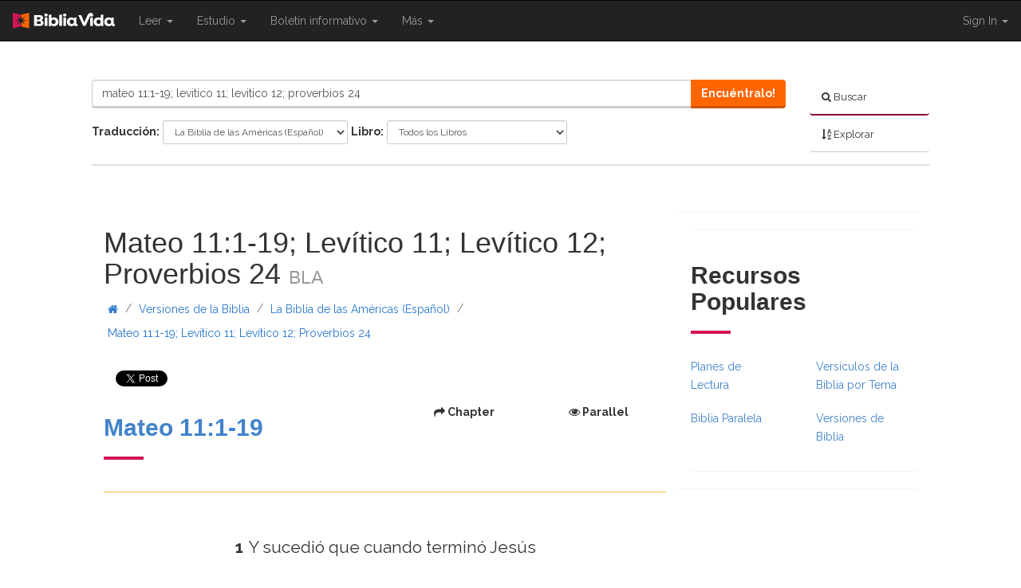

--- FILE ---
content_type: text/html; charset=utf-8
request_url: https://www.bibliavida.com/pasaje/?q=mateo+11:1-19;+levitico+11;+levitico+12;+proverbios+24
body_size: 15032
content:
<!DOCTYPE html>
<html>

<head>
    <script type="text/javascript">var _sf_startpt = (new Date()).getTime()</script> 

    <title>Mateo 11:1-19; Lev&#237;tico 11; Lev&#237;tico 12; Proverbios 24 - La Biblia de las Am&#233;ricas (Espa&#241;ol) - BLA - BibliaVida</title>

    <meta charset="utf-8" />
    <meta http-equiv="X-UA-Compatible" content="IE=edge">
    <meta name="viewport" content="width=device-width, initial-scale=1.0">
    <meta name="description" content="Mateo 11:1-19; Lev&#237;tico 11; Lev&#237;tico 12; Proverbios 24 Read chapter in La Biblia de las Am&#233;ricas (Espa&#241;ol)" />
    <meta name="summary" />
    <meta name="keywords" content="Mateo 11:1-19" />
    <meta name="apple-itunes-app" content="app-id=519625336">
    <meta property="fb:app_id" content="181422715230548" />
    <meta property="og:title" content="Mateo 11:1-19; Lev&#237;tico 11; Lev&#237;tico 12; Proverbios 24 - La Biblia de las Am&#233;ricas (Espa&#241;ol) - BLA - BibliaVida" />
    <meta property="og:url" content="http://www.bibliavida.com/pasaje/?q=mateo+11:1-19;+levitico+11;+levitico+12;+proverbios+24" />
    <meta property="og:image" content="https://www.bibliavida.com/content/images/logos/Biblia-Vida-Black.svg" />
    <meta property="og:site_name" content="BibliaVida" />
    <meta property="og:description" content="Mateo 11:1-19; Lev&#237;tico 11; Lev&#237;tico 12; Proverbios 24 Read chapter in La Biblia de las Am&#233;ricas (Espa&#241;ol)" />

    
    
        <link rel="canonical" href="https://www.bibliavida.com/pasaje/?q=mateo+11:1-19;+levitico+11;+levitico+12;+proverbios+24" />




    <link rel="shortcut icon" type="image/x-icon" href="/Content/Images/favicon.ico" />
    <link
        href='https://fonts.googleapis.com/css?family=Quicksand:300|Open+Sans:400,300,600,700,800|Merriweather:400,700,300,900|Roboto:400,500,700,900|Lato:400,700,900'
        rel='stylesheet' type='text/css'>
    <link href="https://fonts.googleapis.com/css?family=Raleway:300,400,600,700,800&amp;subset=latin-ext"
        rel="stylesheet">
    <link href="https://fonts.googleapis.com/css?family=PT+Serif:400,400i,700,700i" rel="stylesheet">
    <link href="https://content.swncdn.com/biblestudytools/fonts/bst-fonts.css" rel="stylesheet" type="text/css" />
    <link href="//netdna.bootstrapcdn.com/font-awesome/4.0.3/css/font-awesome.css" rel="stylesheet">
    <link rel="stylesheet" href="//code.jquery.com/ui/1.10.4/themes/black-tie/jquery-ui.css">
    <link href="/bundles/css?v=oM3EvKrJyMp759EApxGA5OKgcyj1cELuPiMSy5L-mo01" rel="stylesheet"/>

    <script src="//ajax.googleapis.com/ajax/libs/jquery/1.11.0/jquery.min.js"></script>
    <script src="https://jwpsrv.com/library/7O9sNNqCEeKKbiIACqoQEQ.js"></script>
    <script src="//ajax.googleapis.com/ajax/libs/jqueryui/1.10.3/jquery-ui.min.js"></script>
    <script src="https://apis.google.com/js/platform.js" async defer></script>
    <script src="/bundles/bst?v=d7jWGZOC-U6mz3kUmh-b99BfGUh0zx4fNOf3cGeDMeo1"></script>


    <script src="https://mtrx.go.sonobi.com/morpheus.salemwebnetwork.2662.js"></script>
    <script type="text/javascript" src="//s.ntv.io/serve/load.js" async></script>



    <!-- Open X -->
    <script type="text/javascript"
        src="//salemwebnetworks-d.openx.net/w/1.0/jstag?nc=6177-SWN-BST_BibleStudyTools"></script>



    
    <script async src="https://www.googletagmanager.com/gtag/js?id=UA-10062409-43"></script>
    <script>
        window.dataLayer = window.dataLayer || [];
        function gtag() { dataLayer.push(arguments); }
        gtag('js', new Date());

        gtag('config', 'UA-10062409-43');
    </script>
</head>

<body>
    <div id="fb-root"></div>

  
    <script> var domain = "www.bibliavida.com";</script>
    <script type='text/javascript'>var allpass_containerRequests = [], allpass_publicationId = null, allpass_parentPublicationId = null;</script>
    <script defer='defer' type='text/javascript' src='https://allpass.salemwebnetwork.com/newsletters/init'></script>
<div class="container-full">
<nav class="row navbar-fixed-top mobile-nav-border hidden-print">
    <div class="col-md-12 navbar navbar-inverse" role="navigation">
        <div class="navbar-header">
            <button type="button" class="navbar-toggle search-toggle" style="padding:5px 13px !important;">
                <span class="sr-only">Toggle search</span>
                <span class="fa fa-search" style="color:#ffffff;"></span>
            </button>
            <button type="button" class="navbar-toggle" data-toggle="collapse" data-target="#bs-example-navbar-collapse-1">
                <span class="sr-only">Toggle navigation</span>
                <span class="icon-bar"></span>
                <span class="icon-bar"></span>
                <span class="icon-bar"></span>
            </button>
            <a class ="navbar-brand" href="https://www.bibliavida.com/">
                <img class="img-responsive center-block" src="/content/images/logos/Biblia-Vida-White.svg" alt="Bible Study Tools" />
            </a>
            
        </div>

        <div class="collapse navbar-collapse" id="bs-example-navbar-collapse-1">
            <ul class="nav navbar-nav">
                            <li class="dropdown">
                                <a href="#" class="dropdown-toggle" role="menu" data-toggle="dropdown">Leer <b class="caret"></b><span class="sr-only">{{ Shared.Navigation.SiteNavigation.Toggle }}</span></a>
                                <ul class="dropdown-menu">
                                            <li><a href="https://www.bibliavida.com/versiones-biblicas/">Versiones de la Biblia</a></li>
                                            <li><a href="https://www.bibliavida.com/versiculo-del-dia/">Versículo Bíblico Diario</a></li>
                                            <li><a href="https://www.bibliavida.com/planes-lectura/">Planes de Lectura</a></li>
                                            <li><a href="https://www.bibliavida.com/libros-biblia/">Libros de la Biblia</a></li>
                                            <li><a href="https://www.bibliavida.com/biblia-paralela/">Biblia Paralela</a></li>
                                            <li><a href="https://www.bibliavida.com/versiculos-de-la-biblia-por-tema/">Versículos por Tópico</a></li>
                                            <li><a href="https://www.bibliavida.com/historias-biblicas/">Historias Biblicas</a></li>
                                </ul>
                            </li>
                            <li class="dropdown">
                                <a href="#" class="dropdown-toggle" role="menu" data-toggle="dropdown">Estudio <b class="caret"></b><span class="sr-only">{{ Shared.Navigation.SiteNavigation.Toggle }}</span></a>
                                <ul class="dropdown-menu">
                                            <li><a href="https://www.bibliavida.com/devocionales/">Devocionales</a></li>
                                            <li><a href="https://www.bibliavida.com/comentarios-biblicos/">Comentarios</a></li>
                                            <li><a href="https://www.bibliavida.com/estudio/biblica-panoramica/">Biblica Panoramica</a></li>
                                            <li><a href="https://www.bibliavida.com/fe/oraciones/">Oraciones</a></li>
                                            <li><a href="https://www.bibliavida.com/quien-es-dios/">¿Quién es Dios?</a></li>
                                            <li><a href="https://www.bibliavida.com/quien-es-jesucristo/">¿Quién es Jesucristo?</a></li>
                                            <li><a href="https://www.bibliavida.com/cristianismo/">Cristianismo</a></li>
                                            <li><a href="https://www.bibliavida.com/vida-en-cristo/">Vida en Cristo</a></li>
                                </ul>
                            </li>
                            <li class="visible-xs visible-sm">
                                <a href="https://www.bibliavida.com/boletines/">Boletín informativo</a>
                            </li>
                            <li class="dropdown hidden-sm hidden-xs">
                                <a href="#" class="dropdown-toggle" role="menu" data-toggle="dropdown">Boletín informativo <b class="caret"></b></a>
                                <ul class="newsletter-dropdown dropdown-menu" role="menu">
                                    <li class="col-xs-6" style="width: 100%;">
                                        <form>
                                            <div class="form-group">
                                                <div id='lightbox-inline-form-3045a06f-40fd-4fed-ad3f-05a0064389e6'></div>
                                                <div id='lightbox-inline-form-54c2791b-146d-4ef3-aea4-8022b3c0af95'></div>
                                                <div id='allpass_container859' style='clear:both;'></div>
<script type='text/javascript'>
if (typeof(allpass_containerRequests) !== 'undefined') { allpass_containerRequests.push([jQuery('#allpass_container859'), 'Narrow2', null, null]); }
</script>
                                            </div>
                                        </form>
                                    </li>
                                </ul>
                            </li>
                            <li class="dropdown">
                                <a href="#" class="dropdown-toggle" role="menu" data-toggle="dropdown">Más <b class="caret"></b><span class="sr-only">{{ Shared.Navigation.SiteNavigation.Toggle }}</span></a>
                                <ul class="dropdown-menu">
                                            <li><a href="https://www.bibliavida.com/enlace-a-bv/">Enlace a nosotros</a></li>
                                            <li><a href="https://www.bibliavida.com/ayuda/contactenos/">Contáctenos</a></li>
                                </ul>
                            </li>
            </ul>
    <ul class="nav navbar-nav navbar-right account-dropdown">
        <li class="dropdown">
            <a href="#" class="dropdown-toggle" data-toggle="dropdown">Sign In <b class="caret"></b></a>
            <ul class="dropdown-menu" role="menu" style="padding: 20px; min-width: 200px;">
                <li class="margin-bottom-small">
                    <button class="apSignInBtnb btn bst-button btn-block text-left" data-app="bv-dev" data-override="http://www.bibliavida.com/pasaje/?q=mateo+11:1-19;+levitico+11;+levitico+12;+proverbios+24">
                        <i class="fa fa-sign-in margin-right-small"></i> Entrar
                    </button>
                </li>
                <li>
                    <button class="apSignUpBtnb btn bst-button btn-block text-left" data-app="bv-dev" data-override="http://www.bibliavida.com/pasaje/?q=mateo+11:1-19;+levitico+11;+levitico+12;+proverbios+24">
                        <i class="fa fa-user-plus margin-right-small"></i> Crear Cuenta
                    </button>
                </li>
                <li class="divider"></li>
                <li>
                    <button class="apForgotBtn btn btn-default btn-block text-left" data-app="bv-dev">
                        <i class="fa fa-question margin-right-small"></i> Olvidé mi contraseña
                    </button>
                </li>
            </ul>
        </li>
    </ul>
    <script type="text/javascript">
        $(document).ready(function () {
            $('.popup').click(function (e) {
                e.preventDefault();
                var link = $(this);
                var url = link.attr("href");
                var popup = window.open(url, "mywindow", "location=1,status=1,scrollbars=1,width=500,height=400");
                popup.moveTo(100, 200);
            });
        });

        var app = $(".apSignInBtnb").data("app");
        app = app != null ? app : "default";

        var override = $(".apSignInBtnb").data("override");
        override = override != null ? override : "default";


        $(".apSignInBtnb").click(function (e) {
            e.preventDefault();
            var signInUrl = "https://www.salemallpass.com/sign-in/" + app + "/default/?override=" + override;
            var popup = window.open(signInUrl, "Sign-In", "toolbar=0,titlebar=0,menubar=0,location=0,status=0,scrollbars=1,width=310,height=525");
            var left = (screen.width / 2) - (310 / 2);
            var top = (screen.height / 2) - (525 / 2);
            popup.moveTo(left, top);
        });

        $(".apSignUpBtnb").click(function (e) {
            e.preventDefault();
            var signUpUrl = "https://www.salemallpass.com/sign-up/" + app + "/default/?override=" + override;
            var popup = window.open(signUpUrl, "Sign-Up", "toolbar=0,titlebar=0,menubar=0,location=0,status=0,scrollbars=1,width=310,height=525");
            var left = (screen.width / 2) - (310 / 2);
            var top = (screen.height / 2) - (525 / 2);
            popup.moveTo(left, top);
        });
    </script>

        </div>
    </div>
</nav>

<div id="ForgotPasswordBox" class="modal fade" tabindex="-1" role="dialog" aria-labelledby="myModalLabel" aria-hidden="true">
    <div class="modal-dialog">
        <div class="modal-content">
            <div class="modal-header">
                <button type="button" class="close" data-dismiss="modal"><i class="fa fa-times"></i></button>
                <h3 class="modal-title">{{ PasswordAssistance }}</h3>
            </div>
            <div class="modal-body">
                <div class="form-container">
                    <div class="row">
                        <div class="col-md-12">
                            <p>{{ ForgotPasswordEnterEmail }}</p>
                            <div class="alert alert-danger" role="alert"></div>
                        </div>
                    </div>
                    <div class="row">
                        <div class="col-md-12">
                            <div class="form-group">
                                <label for="email">{{ EmailAddress }}</label>
                                <input type="email" class="form-control radius-round-top" id="email" name="email" placeholder="Email Address" required>
                            </div>
                            
                        </div>
                    </div>
                </div>
                <div class="alert alert-success" role="alert"></div>
            </div>
        </div>
    </div>
</div>

<script>
    $(document).ready(function () {
        $(".search-toggle").click(function () {
            $(".bst-search").toggleClass('hidden-xs');
            $(".bst-search").toggleClass('hidden-sm');
        });
    });
</script>


<header class="row hidden-print small-header">
    <div class="col-xs-12 col-md-10 col-md-offset-1 search-container">




<div class="row bst-search hidden-xs">
    <div class="col-xs-12 col-md-3 col-lg-2 pull-right">
        <ul class="toggle-bar nav nav-pills nav-stacked">
            <li>
                <a class="active search-tab black-link" href="#">
                    <i class="fa fa-search"></i>
                    <span>Buscar</span>
                </a>
            </li>
            <li>
                <a class="browse-tab black-link" href="#">
                    <i class="fa fa-sort-alpha-asc"></i>
                    <span>Explorar</span>
                </a>
            </li>
        </ul>
    </div>
    <div class="col-xs-12 col-md-9 col-lg-10 pull-left">
        <div class="search-panel">
            <form role="form" method="GET" action="https://www.bibliavida.com/buscar/">
                <input id="section-selected" type="hidden" name="s" value="bibles"  />
                <div class="form-group">
                    <div class="row">
                        <div class="col-xs-12">
                            <div class="input-group" style="width:100%;">
                                <input type="text" name="q" class="form-control" id="headerSearchBox" placeholder="Buscar La Biblia" value="mateo 11:1-19; levitico 11; levitico 12; proverbios 24" required="required" />
                                <div class="input-group-btn">
                                    <a class="btn bst-button" href="#" onclick="$(this).closest('form').submit();">Encuéntralo!</a>
                                </div>
                            </div>
                        </div>
                    </div>
                </div>
                <div id="advanced-search-panel-x" class="center-block tab-content ">
                    <div id="filter-bibles" class="tab-pane form-inline active">
                        <div class="bible-search-panel">
                            
                        </div>
                    </div>
                    <div id="filter-references" class="tab-pane form-inline">
                        <div class="reference-search-panel">
                            
                        </div>
                    </div>
                    <div id="filter-biblestudy" class="tab-pane form-inline"></div>
                    <div id="filter-pastors" class="tab-pane form-inline"></div>
                </div>
            </form>
        </div>
        <div class="browse-panel">
            <div class="browse-bible-panel" id="browse-bible">
                
            </div>
        </div>
    </div>
</div>

<script>
    $(document).ready(function () {
        BST.Search.SetBibleBrowseChaptersPartUrl('');
        BST.Search.SetLocalizedTexts('{{ Shared.Search._Search.SelectBook }}', '{{ Shared.Search._Search.SelectChapter }}');
        
        //BST.Search.LoadSearchPartial(".browse-bible-panel", "");
        //BST.Search.LoadSearchPartial(".bible-search-panel", "");
        //BST.Search.LoadSearchPartial(".reference-search-panel", "");


        $("#search-dropdown li ul li a").click(function () {
            $("#search-item-active").text($(this).find(".search-item").text());

            var section = $(this).data("section");

            if (section == 'undefined' || section === '') {
                $("#section-selected").attr("disabled", "disabled");
            } else {
                $("#section-selected").val(section);
            }

            $("#headerSearchBox").attr("placeholder", 'Buscar' + ' ' + $(this).find(".search-item").text());
        });

        $(".toggle-bar a.search-tab").click(function () {
            $(".browse-panel").fadeOut(function () {
                $(".search-panel").fadeIn();
            });

            $(".toggle-bar a").removeClass("active");
            $(this).addClass("active");
        });

        $(".toggle-bar a.browse-tab").click(function () {
            $(".search-panel").fadeOut(function () {
                $(".browse-panel").fadeIn();
            });

            $(".toggle-bar a").removeClass("active");
            $(this).addClass("active");
        });

        $(".browse-tabs a").click(function () {
            $(".browse-tabs a").removeClass("active");
            $(this).addClass("active");
        });

        if ($("#filter-bibles").hasClass("active")) {
            var url = 'https://www.bibliavida.com/bible-filters.part';
            $.ajax({
                url: url
            }).done(function (data) {
                console.log(data);
                $('.bible-search-panel').empty().html(data.result);
            });
        };

        $("#bibles").click(function () {
            var url = 'https://www.bibliavida.com/bible-filters.part';
            $.ajax({
                url: url
            }).done(function (data) {
                console.log(data);
                $('.bible-search-panel').empty().html(data.result);
            });
        });

        $("#references").click(function (){
            var url = 'https://www.bibliavida.com/reference-filters.part';
            $.ajax({
                url: url
            }).done(function (data) {
                console.log(data);
                $('.reference-search-panel').empty().html(data.result);
            });
        });

        $('.browse-tab').click(function () {
            var url = 'https://www.bibliavida.com/browse-bible.part';
            $.ajax({
                url: url
            }).done(function (data) {
                console.log(data);
                $('#browse-bible').empty().html(data.result);
            });
        });

    });
</script>
    </div>
</header>

        <div class="row hidden-print">
            <div class="col-md-12 text-center banner-advertisement">
                <div id="desktop_middle_728x90-1"></div>
                <div id="tablet_middle_728x90-1"></div>
                <div id="mobile_header_varxvar-1"></div>
            </div>
        </div>

    <div class="row">
        <div id="content-column" class="col-md-7 col-md-offset-1">
            <div id="loading-modal" class="modal fade" tabindex="-1" role="dialog" aria-labelledby="loadingModal" aria-hidden="true">
                <div class="modal-dialog modal-sm">
                    <i class="fa fa-spin fa-cog"></i>
                </div>
            </div>
            <div class="row">
                <div class="col-md-12 section-title">
                </div>
            </div>
            <div class="row hidden-sm hidden-xs">
    <div class="col-md-12 section-title">
        <h1>Mateo 11:1-19; Lev&#237;tico 11; Lev&#237;tico 12; Proverbios 24 <small>BLA</small> </h1>
    </div>
</div>
<div class="row hidden-md hidden-lg">
    <div class="col-md-12 section-title bible-title">
        <h1 style="display:inline !important;">Mateo 11:1-19; Lev&#237;tico 11; Lev&#237;tico 12; Proverbios 24</h1>
        <select class="mobile-bible-dropdown">
            <option selected>BLA</option>
                <option class="log-translation" data-extra=bla value="https://www.bibliavida.com/pasaje/?q=Mateo%2011%3A1-19%3B%20Lev%C3%ADtico%2011%3B%20Lev%C3%ADtico%2012%3B%20Proverbios%2024&amp;t=bla">La Biblia de las Am&#233;ricas (Espa&#241;ol)</option>
                <option class="log-translation" data-extra=esv value="https://www.bibliavida.com/pasaje/?q=Mateo%2011%3A1-19%3B%20Lev%C3%ADtico%2011%3B%20Lev%C3%ADtico%2012%3B%20Proverbios%2024&amp;t=esv">English Standard Version</option>
                <option class="log-translation" data-extra=jbs value="https://www.bibliavida.com/pasaje/?q=Mateo%2011%3A1-19%3B%20Lev%C3%ADtico%2011%3B%20Lev%C3%ADtico%2012%3B%20Proverbios%2024&amp;t=jbs">La Biblia del Jubileo 2000</option>
                <option class="log-translation" data-extra=kjv value="https://www.bibliavida.com/pasaje/?q=Mateo%2011%3A1-19%3B%20Lev%C3%ADtico%2011%3B%20Lev%C3%ADtico%2012%3B%20Proverbios%2024&amp;t=kjv">King James Version</option>
                <option class="log-translation" data-extra=nkjv value="https://www.bibliavida.com/pasaje/?q=Mateo%2011%3A1-19%3B%20Lev%C3%ADtico%2011%3B%20Lev%C3%ADtico%2012%3B%20Proverbios%2024&amp;t=nkjv">New King James Version</option>
                <option class="log-translation" data-extra=ntv value="https://www.bibliavida.com/pasaje/?q=Mateo%2011%3A1-19%3B%20Lev%C3%ADtico%2011%3B%20Lev%C3%ADtico%2012%3B%20Proverbios%2024&amp;t=ntv">Nueva Traducci&#243;n Viviente</option>
                <option class="log-translation" data-extra=nvi value="https://www.bibliavida.com/pasaje/?q=Mateo%2011%3A1-19%3B%20Lev%C3%ADtico%2011%3B%20Lev%C3%ADtico%2012%3B%20Proverbios%2024&amp;t=nvi">Nueva Versi&#243;n Internacional</option>
                <option class="log-translation" data-extra=rvr value="https://www.bibliavida.com/pasaje/?q=Mateo%2011%3A1-19%3B%20Lev%C3%ADtico%2011%3B%20Lev%C3%ADtico%2012%3B%20Proverbios%2024&amp;t=rvr">La Biblia Reina-Valera (Espa&#241;ol)</option>
                <option class="log-translation" data-extra=sev value="https://www.bibliavida.com/pasaje/?q=Mateo%2011%3A1-19%3B%20Lev%C3%ADtico%2011%3B%20Lev%C3%ADtico%2012%3B%20Proverbios%2024&amp;t=sev">Sagradas Escrituras (1569) (Espa&#241;ol)</option>
        </select>
    </div>
</div>
<div class="row">
    <div class="col-md-12">
<div class="breadcrumb-container">

    <div id="site-breadcrumbs" class="row breadcrumbs hidden-xs hidden-print">
        <div class="col-md-12">
            <ul class="list-inline">
                <li>
                    <a class="btn" href="https://www.bibliavida.com/">
                        <span class="fa fa-home"></span>
                    </a>
                    <span class="text-muted">/</span>
                </li>
                    <li>
                        <a class="btn" style="text-align: justify; white-space: inherit;" href="/versiones-biblicas/">Versiones de la Biblia</a>

                        

                            <span class="text-muted">/</span>
                    </li>
                    <li>
                        <a class="btn" style="text-align: justify; white-space: inherit;" href="https://www.bibliavida.com/bla/">La Biblia de las Am&#233;ricas (Espa&#241;ol)</a>

                        

                            <span class="text-muted">/</span>
                    </li>
                    <li>
                        <a class="btn" style="text-align: justify; white-space: inherit;" href="https://www.bibliavida.com/pasaje/?q=Mateo%2011%3A1-19%3B%20Lev%C3%ADtico%2011%3B%20Lev%C3%ADtico%2012%3B%20Proverbios%2024&amp;t=bla">Mateo 11:1-19; Lev&#237;tico 11; Lev&#237;tico 12; Proverbios 24</a>

                        

                    </li>
            </ul>
        </div>
    </div>
</div>

<script>


    $(document).ready(function () {
        var url = '';
        if (url !== '') {
            $.get(
                '',
            function (data) {
                if (data) {
                    $('#site-breadcrumbs > div').replaceWith(data.result);
                    BST.Breadcrums.Init();
                }
            });
        }
    });
</script>
    </div>
</div>



<div class="row social-buttons hidden-print">
    <div class="col-xs-12 swing">
        <span>
            <div class="fb-share-button" data-href="http://www.bibliavida.com/pasaje/?q=mateo+11:1-19;+levitico+11;+levitico+12;+proverbios+24" data-layout="button_count" data-size="small" data-mobile-iframe="true">
                <a class="fb-xfbml-parse-ignore" target="_blank" href="https://www.facebook.com/sharer/sharer.php?u=http://www.bibliavida.com/pasaje/?q=mateo+11:1-19;+levitico+11;+levitico+12;+proverbios+24&amp;src=sdkpreparse"></a>
            </div>
        </span>

        <span>
            <a href="https://twitter.com/share" class="twitter-share-button" data-url="http://www.bibliavida.com/pasaje/?q=mateo+11:1-19;+levitico+11;+levitico+12;+proverbios+24" data-lang="en" data-show-count="true"></a>
        </span>

        <span>
            <a data-pin-do="buttonPin" data-pin-count="beside" data-pin-lang="en" data-pin-save="true" href="https://www.pinterest.com/pin/create/button/?url=http://www.bibliavida.com/pasaje/?q=mateo+11:1-19;+levitico+11;+levitico+12;+proverbios+24&amp;media=&amp;description="></a>
        </span>

    </div>
</div>

<script>
    $(document).ready(function () {
        if (/Chrome/.test(navigator.userAgent) && /Google Inc/.test(navigator.vendor)) {
            setTimeout(function () {
                $('div.fb-share-button').css('top', '-5px');
            }, 3000);

            setTimeout(function () {
                $('div.fb-share-button').css('top', '-5px');
            }, 3000);
        }
    });
</script>
        <div class="row">
            <div class="col-md-12">
                    <div class="row">
                        <div class="col-lg-12 bst-panel bst-panel-padding">
                            <div class="row">
                                <div class="col-lg-6">
                                    <h2 class="pull-left">
                                        <a href="https://www.bibliavida.com/pasaje/?q=mateo%2011%3A1-19&amp;t=bla">Mateo 11:1-19</a>
                                    </h2>
                                </div>
                                <div class="col-lg-6">
                                    <div class="btn-group btn-group-justified">
                                        <a class="btn bst-button-controls" href="https://www.bibliavida.com/mateo/11.html" title="Go to Mateo 11:1-19"><span class="fa fa-mail-forward"></span> Chapter</a>
                                            <a class="btn bst-button-controls" href="https://www.bibliavida.com/biblia-paralela/pasaje/?q=mateo%2011%3A1-19&amp;t=bla&amp;t2=bla" title="View in Parallel"><span class="fa fa-eye"></span> Parallel</a>
                                    </div>
                                </div>
                            </div>
                            <div class="scripture no-bottom scripture-padding">
                                    <span class="verse">
                                        <strong>1</strong>
                                        <span id="verse-1">Y sucedi&#243; que cuando termin&#243; Jes&#250;s de dar instrucciones a sus doce disc&#237;pulos, se fue de all&#237; a ense&#241;ar y predicar en las ciudades de ellos.</span>
                                    </span>
                                    <span class="verse">
                                        <strong>2</strong>
                                        <span id="verse-2">Y al o&#237;r Juan en la c&#225;rcel de las obras de Cristo, mand&#243; por medio de sus disc&#237;pulos</span>
                                    </span>
                                    <span class="verse">
                                        <strong>3</strong>
                                        <span id="verse-3">a decirle: &#191;Eres t&#250; el que ha de venir, o esperaremos a otro?</span>
                                    </span>
                                    <span class="verse">
                                        <strong>4</strong>
                                        <span id="verse-4">Y respondiendo Jes&#250;s, les dijo: Id y contad a Juan lo que o&#237;s y veis:</span>
                                    </span>
                                    <span class="verse">
                                        <strong>5</strong>
                                        <span id="verse-5">los CIEGOS RECIBEN LA VISTA y los cojos andan, los leprosos quedan limpios, los sordos oyen, los muertos son resucitados y a los POBRES SE LES ANUNCIA EL EVANGELIO.</span>
                                    </span>
                                    <span class="verse">
                                        <strong>6</strong>
                                        <span id="verse-6">Y bienaventurado es el que no se escandaliza de m&#237;.</span>
                                    </span>
                                    <span class="verse">
                                        <strong>7</strong>
                                        <span id="verse-7">Mientras ellos se marchaban, Jes&#250;s comenz&#243; a hablar a las multitudes acerca de Juan: &#191;Qu&#233; salisteis a ver en el desierto? &#191;Una ca&#241;a sacudida por el viento?</span>
                                    </span>
                                    <span class="verse">
                                        <strong>8</strong>
                                        <span id="verse-8">Mas, &#191;qu&#233; salisteis a ver? &#191;Un hombre vestido con ropas finas? Mirad, los que usan ropas finas est&#225;n en los palacios de los reyes.</span>
                                    </span>
                                    <span class="verse">
                                        <strong>9</strong>
                                        <span id="verse-9">Pero, &#191;qu&#233; salisteis a ver? &#191;A un profeta? S&#237;, os digo, y uno que es m&#225;s que un profeta.</span>
                                    </span>
                                    <span class="verse">
                                        <strong>10</strong>
                                        <span id="verse-10">Este es de quien est&#225; escrito: &quot;HE AQUI, YO ENVIO MI MENSAJERO DELANTE DE TU FAZ, QUIEN PREPARARA TU CAMINO DELANTE DE TI.&quot;</span>
                                    </span>
                                    <span class="verse">
                                        <strong>11</strong>
                                        <span id="verse-11">En verdad os digo que entre los nacidos de mujer no se ha levantado nadie mayor que Juan el Bautista; sin embargo, el m&#225;s peque&#241;o en el reino de los cielos es mayor que &#233;l.</span>
                                    </span>
                                    <span class="verse">
                                        <strong>12</strong>
                                        <span id="verse-12">Y desde los d&#237;as de Juan el Bautista hasta ahora, el reino de los cielos sufre violencia, y los violentos lo conquistan por la fuerza.</span>
                                    </span>
                                    <span class="verse">
                                        <strong>13</strong>
                                        <span id="verse-13">Porque todos los profetas y la ley profetizaron hasta Juan.</span>
                                    </span>
                                    <span class="verse">
                                        <strong>14</strong>
                                        <span id="verse-14">Y si quer&#233;is aceptarlo, &#233;l es El&#237;as, el que hab&#237;a de venir.</span>
                                    </span>
                                    <span class="verse">
                                        <strong>15</strong>
                                        <span id="verse-15">El que tiene o&#237;dos, que oiga.</span>
                                    </span>
                                    <span class="verse">
                                        <strong>16</strong>
                                        <span id="verse-16">Pero, &#191;con qu&#233; comparar&#233; a esta generaci&#243;n? Es semejante a los muchachos que se sientan en las plazas, que dan voces a los otros,</span>
                                    </span>
                                    <span class="verse">
                                        <strong>17</strong>
                                        <span id="verse-17">y dicen: &quot;Os tocamos la flauta, y no bailasteis; entonamos endechas, y no os lamentasteis.&quot;</span>
                                    </span>
                                    <span class="verse">
                                        <strong>18</strong>
                                        <span id="verse-18">Porque vino Juan que no com&#237;a ni beb&#237;a, y dicen: &quot;Tiene un demonio.&quot;</span>
                                    </span>
                                    <span class="verse">
                                        <strong>19</strong>
                                        <span id="verse-19">Vino el Hijo del Hombre, que come y bebe, y dicen: &quot;Mirad, un hombre glot&#243;n y bebedor de vino, amigo de recaudadores de impuestos y de pecadores.&quot; Pero la sabidur&#237;a se justifica por sus hechos  .</span>
                                    </span>
                            </div>
                        </div>
                    </div>
                    <div class="row">
                        <div class="col-lg-12 bst-panel bst-panel-padding">
                            <div class="row">
                                <div class="col-lg-6">
                                    <h2 class="pull-left">
                                        <a href="https://www.bibliavida.com/levitico/11.html">Lev&#237;tico 11</a>
                                    </h2>
                                </div>
                                <div class="col-lg-6">
                                    <div class="btn-group btn-group-justified">
                                        <a class="btn bst-button-controls" href="https://www.bibliavida.com/levitico/11.html" title="Go to Lev&#237;tico 11"><span class="fa fa-mail-forward"></span> Chapter</a>
                                            <a class="btn bst-button-controls" href="https://www.bibliavida.com/biblia-paralela/pasaje/?q=levitico%2011&amp;t=bla&amp;t2=bla" title="View in Parallel"><span class="fa fa-eye"></span> Parallel</a>
                                    </div>
                                </div>
                            </div>
                            <div class="scripture no-bottom scripture-padding">
                                    <span class="verse">
                                        <strong>1</strong>
                                        <span id="verse-1">El SE&#209;OR habl&#243; a Mois&#233;s y a Aar&#243;n, dici&#233;ndoles:</span>
                                    </span>
                                    <span class="verse">
                                        <strong>2</strong>
                                        <span id="verse-2">Hablad a los hijos de Israel, y decidles: &quot;Estos son los animales que podr&#233;is comer de entre todos los animales que hay sobre la tierra.</span>
                                    </span>
                                    <span class="verse">
                                        <strong>3</strong>
                                        <span id="verse-3">&quot;De entre los animales, todo el que tiene pezu&#241;a dividida, formando as&#237; cascos hendidos, y rumia, &#233;ste comer&#233;is.</span>
                                    </span>
                                    <span class="verse">
                                        <strong>4</strong>
                                        <span id="verse-4">&quot;Sin embargo, de los que rumian o tienen pezu&#241;a dividida, no comer&#233;is &#233;stos: el camello, porque aunque rumia no tiene pezu&#241;a dividida; ser&#225; inmundo para vosotros;</span>
                                    </span>
                                    <span class="verse">
                                        <strong>5</strong>
                                        <span id="verse-5">el dam&#225;n, porque aunque rumia, no tiene pezu&#241;a dividida; ser&#225; inmundo para vosotros;</span>
                                    </span>
                                    <span class="verse">
                                        <strong>6</strong>
                                        <span id="verse-6">el conejo, porque aunque rumia, no tiene pezu&#241;a dividida; ser&#225; inmundo para vosotros;</span>
                                    </span>
                                    <span class="verse">
                                        <strong>7</strong>
                                        <span id="verse-7">y el cerdo, porque aunque tiene pezu&#241;a dividida, formando as&#237; un casco hendido, no rumia; ser&#225; inmundo para vosotros.</span>
                                    </span>
                                    <span class="verse">
                                        <strong>8</strong>
                                        <span id="verse-8">&quot;No comer&#233;is de su carne ni tocar&#233;is sus cad&#225;veres; ser&#225;n inmundos para vosotros.</span>
                                    </span>
                                    <span class="verse">
                                        <strong>9</strong>
                                        <span id="verse-9">&quot;De todos los animales que hay en las aguas, podr&#233;is comer &#233;stos: todos los que tienen aletas y escamas en las aguas, en los mares o en los r&#237;os, podr&#233;is comer.</span>
                                    </span>
                                    <span class="verse">
                                        <strong>10</strong>
                                        <span id="verse-10">&quot;Pero todos los que no tienen aletas ni escamas en los mares y en los r&#237;os, entre todo lo que se mueve en las aguas y entre todas las criaturas vivientes que est&#225;n en el agua, os ser&#225;n abominaci&#243;n;</span>
                                    </span>
                                    <span class="verse">
                                        <strong>11</strong>
                                        <span id="verse-11">os ser&#225;n abominaci&#243;n, no comer&#233;is de su carne y abominar&#233;is sus cad&#225;veres.</span>
                                    </span>
                                    <span class="verse">
                                        <strong>12</strong>
                                        <span id="verse-12">&quot;Todo lo que en las aguas no tenga aletas ni escamas, os ser&#225; abominaci&#243;n.</span>
                                    </span>
                                    <span class="verse">
                                        <strong>13</strong>
                                        <span id="verse-13">&quot;Adem&#225;s, &#233;stas abominar&#233;is de entre las aves, no se comer&#225;n, son abominaci&#243;n: el &#225;guila, el buitre y el buitre negro,</span>
                                    </span>
                                    <span class="verse">
                                        <strong>14</strong>
                                        <span id="verse-14">el milano y el halc&#243;n seg&#250;n su especie;</span>
                                    </span>
                                    <span class="verse">
                                        <strong>15</strong>
                                        <span id="verse-15">todo cuervo seg&#250;n su especie;</span>
                                    </span>
                                    <span class="verse">
                                        <strong>16</strong>
                                        <span id="verse-16">el avestruz, la lechuza, la gaviota y el gavil&#225;n seg&#250;n su especie;</span>
                                    </span>
                                    <span class="verse">
                                        <strong>17</strong>
                                        <span id="verse-17">el b&#250;ho, el somormujo, el b&#250;ho real,</span>
                                    </span>
                                    <span class="verse">
                                        <strong>18</strong>
                                        <span id="verse-18">la lechuza blanca, el pel&#237;cano, el buitre com&#250;n,</span>
                                    </span>
                                    <span class="verse">
                                        <strong>19</strong>
                                        <span id="verse-19">la cigue&#241;a, la garza seg&#250;n su especie; la abubilla y el murci&#233;lago.</span>
                                    </span>
                                    <span class="verse">
                                        <strong>20</strong>
                                        <span id="verse-20">&quot;Todo insecto alado que ande sobre cuatro patas os ser&#225; abominaci&#243;n.</span>
                                    </span>
                                    <span class="verse">
                                        <strong>21</strong>
                                        <span id="verse-21">&quot;Sin embargo, &#233;stos pod&#233;is comer de entre todos los insectos alados que andan sobre cuatro patas: los que tienen, adem&#225;s de sus patas, piernas con coyunturas para saltar con ellas sobre la tierra.</span>
                                    </span>
                                    <span class="verse">
                                        <strong>22</strong>
                                        <span id="verse-22">&quot;De ellos pod&#233;is comer &#233;stos: la langosta seg&#250;n sus especies, la langosta destructora seg&#250;n sus especies, el grillo seg&#250;n sus especies y el saltamontes seg&#250;n sus especies.</span>
                                    </span>
                                    <span class="verse">
                                        <strong>23</strong>
                                        <span id="verse-23">&quot;Pero todos los dem&#225;s insectos alados que tengan cuatro patas os ser&#225;n abominaci&#243;n.</span>
                                    </span>
                                    <span class="verse">
                                        <strong>24</strong>
                                        <span id="verse-24">&quot;Por estos animales, pues, ser&#233;is inmundos; todo el que toque sus cad&#225;veres quedar&#225; inmundo hasta el atardecer,</span>
                                    </span>
                                    <span class="verse">
                                        <strong>25</strong>
                                        <span id="verse-25">y todo el que levante parte de sus cad&#225;veres lavar&#225; sus vestidos y quedar&#225; inmundo hasta el atardecer.</span>
                                    </span>
                                    <span class="verse">
                                        <strong>26</strong>
                                        <span id="verse-26">&quot;En cuanto a todo animal de pezu&#241;a dividida, pero que no forma pezu&#241;a hendida, o que no rumian, ser&#225;n inmundos para vosotros; todo el que los toque quedar&#225; inmundo.</span>
                                    </span>
                                    <span class="verse">
                                        <strong>27</strong>
                                        <span id="verse-27">&quot;Y de entre los animales que andan sobre cuatro patas, los que andan sobre sus garras son inmundos para vosotros; todo el que toque sus cad&#225;veres quedar&#225; inmundo hasta el atardecer,</span>
                                    </span>
                                    <span class="verse">
                                        <strong>28</strong>
                                        <span id="verse-28">y el que levante sus cad&#225;veres lavar&#225; sus ropas y quedar&#225; inmundo hasta el atardecer; os son inmundos.</span>
                                    </span>
                                    <span class="verse">
                                        <strong>29</strong>
                                        <span id="verse-29">&quot;Y de entre los animales que se mueven sobre la tierra, &#233;stos ser&#225;n inmundos para vosotros: el topo, el rat&#243;n y el lagarto seg&#250;n sus especies;</span>
                                    </span>
                                    <span class="verse">
                                        <strong>30</strong>
                                        <span id="verse-30">el erizo, el cocodrilo, el lagarto, la lagartija de arena y el camale&#243;n.</span>
                                    </span>
                                    <span class="verse">
                                        <strong>31</strong>
                                        <span id="verse-31">&quot;Estos ser&#225;n inmundos para vosotros de entre todos los animales que pululan; todo el que los toque cuando est&#233;n muertos quedar&#225; inmundo hasta el atardecer.</span>
                                    </span>
                                    <span class="verse">
                                        <strong>32</strong>
                                        <span id="verse-32">&quot;Tambi&#233;n quedar&#225; inmunda cualquier cosa sobre la cual caiga muerto uno de ellos, incluso cualquier art&#237;culo de madera, ropa, piel, saco, o cualquier utensilio de trabajo; ser&#225; puesto en el agua y quedar&#225; inmundo hasta el atardecer; entonces quedar&#225; limpio.</span>
                                    </span>
                                    <span class="verse">
                                        <strong>33</strong>
                                        <span id="verse-33">&quot;Respecto a cualquier vasija de barro en la cual caiga uno de ellos, lo que est&#225; en la vasija quedar&#225; inmundo y quebrar&#233;is la vasija.</span>
                                    </span>
                                    <span class="verse">
                                        <strong>34</strong>
                                        <span id="verse-34">&quot;Todo alimento que se come, sobre el cual caiga de esta agua, estar&#225; inmundo, y todo l&#237;quido que se beba en tales vasijas estar&#225; inmundo.</span>
                                    </span>
                                    <span class="verse">
                                        <strong>35</strong>
                                        <span id="verse-35">&quot;Todo aquello sobre lo cual caiga parte de sus cad&#225;veres quedar&#225; inmundo; el horno o fog&#243;n ser&#225; derribado; son inmundos y seguir&#225;n siendo inmundos para vosotros.</span>
                                    </span>
                                    <span class="verse">
                                        <strong>36</strong>
                                        <span id="verse-36">&quot;Sin embargo, una fuente o cisterna donde se recoge agua ser&#225; limpia, pero lo que toque sus cad&#225;veres quedar&#225; inmundo.</span>
                                    </span>
                                    <span class="verse">
                                        <strong>37</strong>
                                        <span id="verse-37">&quot;Y si parte de sus cad&#225;veres cae sobre cualquier semilla que se ha de sembrar, quedar&#225; limpia.</span>
                                    </span>
                                    <span class="verse">
                                        <strong>38</strong>
                                        <span id="verse-38">&quot;Pero si se pone agua en la semilla, y una parte de sus cad&#225;veres cae en ella, ser&#225; inmunda para vosotros.</span>
                                    </span>
                                    <span class="verse">
                                        <strong>39</strong>
                                        <span id="verse-39">&quot;Si muere uno de los animales que ten&#233;is para comer, el que toque su cad&#225;ver quedar&#225; inmundo hasta el atardecer.</span>
                                    </span>
                                    <span class="verse">
                                        <strong>40</strong>
                                        <span id="verse-40">&quot;Y el que coma parte de su cad&#225;ver lavar&#225; sus vestidos y quedar&#225; inmundo hasta el atardecer; y el que levante el cad&#225;ver lavar&#225; sus vestidos y quedar&#225; inmundo hasta el atardecer.</span>
                                    </span>
                                    <span class="verse">
                                        <strong>41</strong>
                                        <span id="verse-41">&quot;Todo animal que se arrastra sobre la tierra es abominable; no se comer&#225;.</span>
                                    </span>
                                    <span class="verse">
                                        <strong>42</strong>
                                        <span id="verse-42">&quot;Todo lo que anda sobre su vientre, todo lo que camina sobre cuatro patas, todo lo que tiene muchos pies, con respecto a todo lo que se arrastra sobre la tierra, no los comer&#233;is porque es abominaci&#243;n.</span>
                                    </span>
                                    <span class="verse">
                                        <strong>43</strong>
                                        <span id="verse-43">&quot;No os hag&#225;is abominables por causa de ning&#250;n animal que se arrastra; y no os contamin&#233;is con ellos para que no se&#225;is inmundos.</span>
                                    </span>
                                    <span class="verse">
                                        <strong>44</strong>
                                        <span id="verse-44">&quot;Porque yo soy el SE&#209;OR vuestro Dios. Por tanto, consagraos y sed santos, porque yo soy santo. No os contamin&#233;is, pues, con ning&#250;n animal que se arrastra sobre la tierra.</span>
                                    </span>
                                    <span class="verse">
                                        <strong>45</strong>
                                        <span id="verse-45">&quot;Porque yo soy el SE&#209;OR, que os he hecho subir de la tierra de Egipto para ser vuestro Dios; ser&#233;is, pues, santos porque yo soy santo.&quot;</span>
                                    </span>
                                    <span class="verse">
                                        <strong>46</strong>
                                        <span id="verse-46">Esta es la ley acerca de los animales, de las aves, de todo ser viviente que se mueve en las aguas y de todo animal que se arrastra sobre la tierra,</span>
                                    </span>
                                    <span class="verse">
                                        <strong>47</strong>
                                        <span id="verse-47">para hacer distinci&#243;n entre lo inmundo y lo limpio, entre el animal que se puede comer y el animal que no se puede comer.</span>
                                    </span>
                            </div>
                        </div>
                    </div>
                    <div class="row">
                        <div class="col-lg-12 bst-panel bst-panel-padding">
                            <div class="row">
                                <div class="col-lg-6">
                                    <h2 class="pull-left">
                                        <a href="https://www.bibliavida.com/levitico/12.html">Lev&#237;tico 12</a>
                                    </h2>
                                </div>
                                <div class="col-lg-6">
                                    <div class="btn-group btn-group-justified">
                                        <a class="btn bst-button-controls" href="https://www.bibliavida.com/levitico/12.html" title="Go to Lev&#237;tico 12"><span class="fa fa-mail-forward"></span> Chapter</a>
                                            <a class="btn bst-button-controls" href="https://www.bibliavida.com/biblia-paralela/pasaje/?q=levitico%2012&amp;t=bla&amp;t2=bla" title="View in Parallel"><span class="fa fa-eye"></span> Parallel</a>
                                    </div>
                                </div>
                            </div>
                            <div class="scripture no-bottom scripture-padding">
                                    <span class="verse">
                                        <strong>1</strong>
                                        <span id="verse-1">Y el SE&#209;OR habl&#243; a Mois&#233;s, diciendo:</span>
                                    </span>
                                    <span class="verse">
                                        <strong>2</strong>
                                        <span id="verse-2">Habla a los hijos de Israel y diles: &quot;Cuando una mujer d&#233; a luz y tenga var&#243;n, quedar&#225; impura por siete d&#237;as; como en los d&#237;as de su menstruaci&#243;n, ser&#225; impura.</span>
                                    </span>
                                    <span class="verse">
                                        <strong>3</strong>
                                        <span id="verse-3">&quot;Al octavo d&#237;a la carne del prepucio del ni&#241;o ser&#225; circuncidada.</span>
                                    </span>
                                    <span class="verse">
                                        <strong>4</strong>
                                        <span id="verse-4">&quot;Y ella permanecer&#225; en la sangre de su purificaci&#243;n por treinta y tres d&#237;as; no tocar&#225; ninguna cosa consagrada ni entrar&#225; al santuario hasta que los d&#237;as de su purificaci&#243;n sean cumplidos.</span>
                                    </span>
                                    <span class="verse">
                                        <strong>5</strong>
                                        <span id="verse-5">&quot;Pero si da a luz una ni&#241;a, quedar&#225; impura por dos semanas, como en los d&#237;as de su menstruaci&#243;n; y permanecer&#225; en la sangre de su purificaci&#243;n por sesenta y seis d&#237;as.</span>
                                    </span>
                                    <span class="verse">
                                        <strong>6</strong>
                                        <span id="verse-6">&quot;Cuando se cumplan los d&#237;as de su purificaci&#243;n por un hijo o por una hija, traer&#225; al sacerdote, a la entrada de la tienda de reuni&#243;n, un cordero de un a&#241;o como holocausto, y un pich&#243;n o una t&#243;rtola como ofrenda por el pecado.</span>
                                    </span>
                                    <span class="verse">
                                        <strong>7</strong>
                                        <span id="verse-7">&quot;Entonces &#233;l los ofrecer&#225; delante del SE&#209;OR y har&#225; expiaci&#243;n por ella, y quedar&#225; limpia del flujo de su sangre. Esta es la ley para la que da a luz, sea hijo o hija.</span>
                                    </span>
                                    <span class="verse">
                                        <strong>8</strong>
                                        <span id="verse-8">&quot;Pero si no le alcanzan los recursos para ofrecer un cordero, entonces tomar&#225; dos t&#243;rtolas o dos pichones, uno para el holocausto y el otro para la ofrenda por el pecado; y el sacerdote har&#225; expiaci&#243;n por ella, y quedar&#225; limpia.&quot;</span>
                                    </span>
                            </div>
                        </div>
                    </div>
                    <div class="row">
                        <div class="col-lg-12 bst-panel bst-panel-padding">
                            <div class="row">
                                <div class="col-lg-6">
                                    <h2 class="pull-left">
                                        <a href="https://www.bibliavida.com/proverbios/24.html">Proverbios 24</a>
                                    </h2>
                                </div>
                                <div class="col-lg-6">
                                    <div class="btn-group btn-group-justified">
                                        <a class="btn bst-button-controls" href="https://www.bibliavida.com/proverbios/24.html" title="Go to Proverbios 24"><span class="fa fa-mail-forward"></span> Chapter</a>
                                            <a class="btn bst-button-controls" href="https://www.bibliavida.com/biblia-paralela/pasaje/?q=proverbios%2024&amp;t=bla&amp;t2=bla" title="View in Parallel"><span class="fa fa-eye"></span> Parallel</a>
                                    </div>
                                </div>
                            </div>
                            <div class="scripture no-bottom scripture-padding">
                                    <span class="verse">
                                        <strong>1</strong>
                                        <span id="verse-1">No tengas envidia de los malvados, ni desees estar con ellos;</span>
                                    </span>
                                    <span class="verse">
                                        <strong>2</strong>
                                        <span id="verse-2">porque su coraz&#243;n trama violencia, y sus labios hablan de hacer mal.</span>
                                    </span>
                                    <span class="verse">
                                        <strong>3</strong>
                                        <span id="verse-3">Con sabidur&#237;a se edifica una casa, y con prudencia se afianza;</span>
                                    </span>
                                    <span class="verse">
                                        <strong>4</strong>
                                        <span id="verse-4">con conocimiento se llenan las c&#225;maras de todo bien preciado y deseable.</span>
                                    </span>
                                    <span class="verse">
                                        <strong>5</strong>
                                        <span id="verse-5">El hombre sabio es fuerte, y el hombre de conocimiento aumenta su poder.</span>
                                    </span>
                                    <span class="verse">
                                        <strong>6</strong>
                                        <span id="verse-6">Porque con direcci&#243;n sabia har&#225;s la guerra, y en la abundancia de consejeros est&#225; la victoria.</span>
                                    </span>
                                    <span class="verse">
                                        <strong>7</strong>
                                        <span id="verse-7">Muy alta est&#225; la sabidur&#237;a para el necio, en la puerta no abre su boca.</span>
                                    </span>
                                    <span class="verse">
                                        <strong>8</strong>
                                        <span id="verse-8">Al que planea hacer el mal, lo llamar&#225;n intrigante.</span>
                                    </span>
                                    <span class="verse">
                                        <strong>9</strong>
                                        <span id="verse-9">El tramar necedad es pecado, y el escarnecedor es abominaci&#243;n a los hombres.</span>
                                    </span>
                                    <span class="verse">
                                        <strong>10</strong>
                                        <span id="verse-10">Si eres d&#233;bil en d&#237;a de angustia, tu fuerza es limitada.</span>
                                    </span>
                                    <span class="verse">
                                        <strong>11</strong>
                                        <span id="verse-11">Libra a los que son llevados a la muerte, y ret&#233;n a los que van con pasos vacilantes a la matanza.</span>
                                    </span>
                                    <span class="verse">
                                        <strong>12</strong>
                                        <span id="verse-12">Si dices: Mira, no sab&#237;amos esto. &#191;No lo tiene en cuenta el que sondea los corazones? &#191;No lo sabe el que guarda tu alma? &#191;No dar&#225; a cada hombre seg&#250;n su obra?</span>
                                    </span>
                                    <span class="verse">
                                        <strong>13</strong>
                                        <span id="verse-13">Come miel, hijo m&#237;o, porque es buena; s&#237;, la miel del panal es dulce a tu paladar.</span>
                                    </span>
                                    <span class="verse">
                                        <strong>14</strong>
                                        <span id="verse-14">Sabe que as&#237; es la sabidur&#237;a para tu alma; si la hallas, entonces habr&#225; un futuro, y tu esperanza no ser&#225; cortada.</span>
                                    </span>
                                    <span class="verse">
                                        <strong>15</strong>
                                        <span id="verse-15">No aceches, oh imp&#237;o, la morada del justo, no destruyas su lugar de descanso;</span>
                                    </span>
                                    <span class="verse">
                                        <strong>16</strong>
                                        <span id="verse-16">porque el justo cae siete veces; y vuelve a levantarse, pero los imp&#237;os caer&#225;n en la desgracia.</span>
                                    </span>
                                    <span class="verse">
                                        <strong>17</strong>
                                        <span id="verse-17">No te regocijes cuando caiga tu enemigo, y no se alegre tu coraz&#243;n cuando tropiece;</span>
                                    </span>
                                    <span class="verse">
                                        <strong>18</strong>
                                        <span id="verse-18">no sea que el SE&#209;OR lo vea y le desagrade, y aparte de &#233;l su ira.</span>
                                    </span>
                                    <span class="verse">
                                        <strong>19</strong>
                                        <span id="verse-19">No te impacientes a causa de los malhechores, ni tengas envidia de los imp&#237;os,</span>
                                    </span>
                                    <span class="verse">
                                        <strong>20</strong>
                                        <span id="verse-20">porque no habr&#225; futuro para el malo. La l&#225;mpara de los imp&#237;os ser&#225; apagada.</span>
                                    </span>
                                    <span class="verse">
                                        <strong>21</strong>
                                        <span id="verse-21">Hijo m&#237;o, teme al SE&#209;OR y al rey, no te asocies con los que son inestables;</span>
                                    </span>
                                    <span class="verse">
                                        <strong>22</strong>
                                        <span id="verse-22">porque de repente se levantar&#225; su desgracia, y la destrucci&#243;n que vendr&#225; de ambos, &#191;qui&#233;n la sabe?</span>
                                    </span>
                                    <span class="verse">
                                        <strong>23</strong>
                                        <span id="verse-23">Tambi&#233;n &#233;stos son dichos de los sabios: Hacer acepci&#243;n de personas en el juicio no es bueno.</span>
                                    </span>
                                    <span class="verse">
                                        <strong>24</strong>
                                        <span id="verse-24">Al que dice al imp&#237;o: Justo eres, lo maldecir&#225;n los pueblos, lo aborrecer&#225;n las naciones;</span>
                                    </span>
                                    <span class="verse">
                                        <strong>25</strong>
                                        <span id="verse-25">mas los que lo reprenden tendr&#225;n felicidad, y sobre ellos vendr&#225; abundante bendici&#243;n.</span>
                                    </span>
                                    <span class="verse">
                                        <strong>26</strong>
                                        <span id="verse-26">Besa los labios el que da una respuesta correcta.</span>
                                    </span>
                                    <span class="verse">
                                        <strong>27</strong>
                                        <span id="verse-27">Ordena tus labores de fuera, y tenlas listas para ti en el campo; y despu&#233;s edifica tu casa.</span>
                                    </span>
                                    <span class="verse">
                                        <strong>28</strong>
                                        <span id="verse-28">No seas, sin causa, testigo contra tu pr&#243;jimo, y no enga&#241;es con tus labios.</span>
                                    </span>
                                    <span class="verse">
                                        <strong>29</strong>
                                        <span id="verse-29">No digas: Como &#233;l me ha hecho, as&#237; le har&#233;; pagar&#233; al hombre seg&#250;n su obra.</span>
                                    </span>
                                    <span class="verse">
                                        <strong>30</strong>
                                        <span id="verse-30">He pasado junto al campo del perezoso, y junto a la vi&#241;a del hombre falto de entendimiento,</span>
                                    </span>
                                    <span class="verse">
                                        <strong>31</strong>
                                        <span id="verse-31">y he aqu&#237;, estaba todo lleno de cardos, su superficie cubierta de ortigas, y su cerca de piedras, derribada.</span>
                                    </span>
                                    <span class="verse">
                                        <strong>32</strong>
                                        <span id="verse-32">Cuando lo vi, reflexion&#233; sobre ello; mir&#233;, y recib&#237; instrucci&#243;n.</span>
                                    </span>
                                    <span class="verse">
                                        <strong>33</strong>
                                        <span id="verse-33">Un poco de dormir, un poco de dormitar, un poco de cruzar las manos para descansar,</span>
                                    </span>
                                    <span class="verse">
                                        <strong>34</strong>
                                        <span id="verse-34">y llegar&#225; tu pobreza como ladr&#243;n, y tu necesidad como hombre armado.</span>
                                    </span>
                            </div>
                        </div>
                    </div>
            </div>
        </div>

<script>
    $(document).ready(function(){
        $(".mobile-bible-dropdown").change(function () {
            window.location = $(this).val();
        });
    });
</script>
        </div>

            <div id="sidebar-column" class="col-md-3">
<div class="row hidden-print">
    <div class="col-md-12" style="padding-left: 0;">
        <div class="panel bst-panel text-center">
            <div id="desktop_right_300xvar-1"></div>
            <div id="tablet_middle_300x250-4"></div>
            <div id="mobile_middle_300x250-4"></div>
        </div>
    </div>
</div>
<div class="row hidden-print">
    <div class="col-md-12">
        <div class="panel bst-panel">
            <div id='lightbox-inline-form-8c352485-41c7-476f-a5f9-6364c0b032b1'></div>
            <div id='lightbox-inline-form-48daafad-900b-4845-bf8b-8bfe947e6411'></div>
            <div id='allpass_container55' style='clear:both;'></div>
<script type='text/javascript'>
if (typeof(allpass_containerRequests) !== 'undefined') { allpass_containerRequests.push([jQuery('#allpass_container55'), 'Narrow', null, null]); }
</script>
        </div>
    </div>
</div>

<div id="Nativo">
</div>



<div class="row hidden-print">
    <div class="col-md-12">
        <div class="panel bst-panel bst-panel-padding">
            <h2>
                Recursos Populares
            </h2>
            <div class="row">
                    <div class="col-xs-6">
                        <ul class="list-group bst-list-group">
                                <li class="list-group-item bst-list-group-item-close">
                                        <a href="https://www.bibliavida.com/planes-lectura/">Planes de Lectura</a>
                                </li>
                                <li class="list-group-item bst-list-group-item-close">
                                        <a href="https://www.bibliavida.com/biblia-paralela/">Biblia Paralela</a>
                                </li>
                        </ul>
                    </div>
                    <div class="col-xs-6">
                        <ul class="list-group bst-list-group">
                                <li class="list-group-item bst-list-group-item-close">
                                        <a href="https://www.bibliavida.com/versiculos-de-la-biblia-por-tema/">Vers&#237;culos de la Biblia por Tema</a>
                                </li>
                                <li class="list-group-item bst-list-group-item-close">
                                        <a href="https://www.bibliavida.com/versiones-biblicas/">Versiones de Biblia</a>
                                </li>
                        </ul>
                    </div>
            </div>
        </div>
    </div>
</div>
<div class="row hidden-print">
    <div class="col-md-12" style="padding-left: 0;">
        <div class="panel bst-panel text-center">
            <div id="desktop_right_sticky-1"></div>
            <div id="tablet_middle_300x250-5"></div>
            <div id="mobile_middle_300x250-5"></div>
        </div>
    </div>
</div>

            </div>

        <div class="col-md-1"></div>
    </div>
  
    <div id="site-footer"></div>
</div>



<script>
    $(document).ready(function () {
        BST.LoadSiteFooter("https://www.bibliavida.com/site-footer.part");
    });
</script>



  
    <script type="text/javascript">
        (function () {
            window._pa = window._pa || {};
            // _pa.orderId = "myOrderId"; // OPTIONAL: attach unique conversion identifier to conversions
            // _pa.revenue = "19.99"; // OPTIONAL: attach dynamic purchase values to conversions
            // _pa.productId = "myProductId"; // OPTIONAL: Include product ID for use with dynamic ads
            var pa = document.createElement('script'); pa.type = 'text/javascript'; pa.async = true;
            pa.src = ('https:' == document.location.protocol ? 'https:' : 'http:') + "//tag.marinsm.com/serve/56b3b4d8c751015b23000008.js";
            var s = document.getElementsByTagName('script')[0]; s.parentNode.insertBefore(pa, s);
        })();
    </script>

    <div id="desktop_interstitial"></div>

    <script src="https://www.salemallpass.com/scripts/init.js"></script>

    <!--Bing-->
    <script>(function (w, d, t, r, u) { var f, n, i; w[u] = w[u] || [], f = function () { var o = { ti: "5215558" }; o.q = w[u], w[u] = new UET(o), w[u].push("pageLoad") }, n = d.createElement(t), n.src = r, n.async = 1, n.onload = n.onreadystatechange = function () { var s = this.readyState; s && s !== "loaded" && s !== "complete" || (f(), n.onload = n.onreadystatechange = null) }, i = d.getElementsByTagName(t)[0], i.parentNode.insertBefore(n, i) })(window, document, "script", "//bat.bing.com/bat.js", "uetq");</script>
    <noscript><img src="//bat.bing.com/action/0?ti=5215558&Ver=2" height="0" width="0"
            style="display:none; visibility: hidden;" /></noscript>
    <!--End Bing-->
    <script async defer src="//assets.pinterest.com/js/pinit.js"></script>
    <script async src="//platform.twitter.com/widgets.js" charset="utf-8"></script>
    <!--START Lightbox Javascript-->
    <script type='text/javascript'
        src='//forms.bibliavida.com/w37htfhcq2/vendor/e2d66e5c-f245-4185-aa4f-4bbf6e9821dd/lightbox_speed.js'></script>
    <!--END Lightbox Javascript-->
    <!-- Admiral AdBlock Script - BibliaVida -->
    <!-- Admiral AdBlock Script - BibliaVida -->
    <script defer type="text/javascript">!(function(M,_name){M[_name]=M[_name]||function F(){(F.q=F.q||[]).push(arguments)},M[_name].v=M[_name].v||2,M[_name].s="3";})(window,decodeURI(decodeURI('a%64%25%36%64%25%36%39%2572%25%361l')));!(function(M,F,o,K){o=M.createElement(F),M=M.getElementsByTagName(F)[0],o.async=1,o.src="https://cubchannel.com/dist/p1jtehmhq_d52cb5ys.main.js",(K=0)&&K(o),M.parentNode.insertBefore(o,M)})(document,"script");;
!(function(M,F,o,K,T){function d(K,T){try{d=M.localStorage,(K=JSON.parse(d[decodeURI(decodeURI('%67et%2549%25%374e%25%36%64'))](o)).lgk||[])&&(T=M[F].pubads())&&K.forEach((function(M){M&&M[0]&&T.setTargeting(M[0],M[1]||"")}))}catch(J){}var d}try{(T=M[F]=M[F]||{}).cmd=T.cmd||[],typeof T.pubads===K?d():typeof T.cmd.unshift===K?T.cmd.unshift(d):T.cmd.push(d)}catch(J){}})(window,decodeURI(decodeURI('%256%37%25%36f%256%66%67%6c%2565%25%37%34a%256%37')),"_a"+decodeURI(decodeURI("%2551%2553%253%30%253%31%25%35%31k%51%25%33%34%25%34fU%25%355y%52T%255%61%2545%255%32%25%34%35%2559%2578Q%2554%2542%25%34%33Q%25%36%61%25%34%31%25%33%33%254%64%25%37%61%4d%32%52%255%35%55%25%37%34%254dTk")),"function");;
;;;!(function(M,F,o,K,T,d,J,H,x,Z,X){function C(){for(var M=[],F=arguments.length,o=0;o<F;o++)M.push(arguments[o]);var K,T=M[1],d=typeof T===J,H=M[2],C={gppVersion:"1.1",cmpStatus:"stub",cmpDisplayStatus:"hidden",signalStatus:"not ready",supportedAPIs:["7:usnat"].reduce((function(M,F){return F&&M.push(F),M}),[]),cmpId:9,sectionList:[],applicableSections:[0],gppString:"",parsedSections:{}};function u(M){d&&T(M,!0)}switch(M[0]){case"ping":return u(C);case"queue":return x;case"events":return Z;case"addEventListener":return d&&(K=++X,Z.push({id:K,callback:T,parameter:H})),u({eventName:"listenerRegistered",listenerId:K,data:!0,pingData:C});case"removeEventListener":for(K=!1,o=0;o<Z.length;o++)if(Z[o].id===H){Z.splice(o,1),K=!0;break}return u(K);case"hasSection":case"getSection":case"getField":return u(null);default:return void x.push(M)}}C.v=2,typeof F[o]!==J&&(F[o]=F[o]||C,F[H]&&F[H]("message",(function(M,K){var J="string"==typeof M.data;(K=J?((function(M){try{return JSON.parse(M)}catch(F){}})(M.data)||{})[T]:(M.data||{})[T])&&F[o](K.command,(function(F,o){var T={__gppReturn:{returnValue:F,success:o,callId:K.callId}};M.source.postMessage(J?JSON.stringify(T):T,"*")}),d in K?K[d]:null,K.version||1)}),!1),(function u(){if(!F.frames[K]){var o=M.body;if(o){var T=M.createElement("iframe");T.style.display="none",T.name=K,o.appendChild(T)}else F.setTimeout(u,5)}})())})(document,window,"__gpp","__gppLocator","__gppCall","parameter","function","addEventListener",[],[],0);</script>

    
    <script defer src="//b-code.liadm.com/a-06v6.min.js" charset="utf-8"></script>

    <!-- CCPA -->
    <div class="col-md-12 text-center">
        <a rel="nofollow" href="https://www.salemwebnetwork.com/privacy/do-not-sell/" target="_blank" style="font-size:10px;">No Venda Mi Información Personal (CA Solamente)</a>&nbsp;&nbsp;
        <a rel="nofollow" href="https://salemmedia.com/salem-web-network-ccpa-privacy-notice-for-california-residents/" target="_blank" style="font-size:10px;">California - Aviso de la CCPA</a>
    </div>

           
    <!-- SAM Integration-->
           
    <script async src="https://securepubads.g.doubleclick.net/tag/js/gpt.js"></script>
    <script async src="https://media.swncdn.com/js/prebid/prebid7.22.0.js"></script>
    <script async src="https://media.swncdn.com/salemads/bibliavida/advscript.js"></script>


<script defer src="https://static.cloudflareinsights.com/beacon.min.js/vcd15cbe7772f49c399c6a5babf22c1241717689176015" integrity="sha512-ZpsOmlRQV6y907TI0dKBHq9Md29nnaEIPlkf84rnaERnq6zvWvPUqr2ft8M1aS28oN72PdrCzSjY4U6VaAw1EQ==" data-cf-beacon='{"version":"2024.11.0","token":"46fb5b5e19bb486599809e8664c93d32","r":1,"server_timing":{"name":{"cfCacheStatus":true,"cfEdge":true,"cfExtPri":true,"cfL4":true,"cfOrigin":true,"cfSpeedBrain":true},"location_startswith":null}}' crossorigin="anonymous"></script>
</body>
</html>            

--- FILE ---
content_type: application/javascript; charset=utf-8
request_url: https://fundingchoicesmessages.google.com/f/AGSKWxVf7kp8hs0mFIkenMkhtdLo4gnK_JZYduh4QBhtDBAjYa8AlYKj7bnvfFhP9Ue0lIXO6qzDvW7eCms9yi_nM9zo5cZUKKTy-JHW-cax2S7_zl-JGJMByun3bwxm89d0Gx7Fw5lK9g==?fccs=W251bGwsbnVsbCxudWxsLG51bGwsbnVsbCxudWxsLFsxNzY5MTQzNjM2LDkxNzAwMDAwMF0sbnVsbCxudWxsLG51bGwsW251bGwsWzddXSwiaHR0cHM6Ly93d3cuYmlibGlhdmlkYS5jb20vcGFzYWplLyIsbnVsbCxbWzgsIms2MVBCam1rNk8wIl0sWzksImVuLVVTIl0sWzE5LCIyIl0sWzE3LCJbMF0iXSxbMjQsIiJdLFsyNSwiW1s5NTM0MDI1Miw5NTM0MDI1NF1dIl0sWzI5LCJmYWxzZSJdXV0
body_size: -209
content:
if (typeof __googlefc.fcKernelManager.run === 'function') {"use strict";this.default_ContributorServingResponseClientJs=this.default_ContributorServingResponseClientJs||{};(function(_){var window=this;
try{
var QH=function(a){this.A=_.t(a)};_.u(QH,_.J);var RH=_.ed(QH);var SH=function(a,b,c){this.B=a;this.params=b;this.j=c;this.l=_.F(this.params,4);this.o=new _.dh(this.B.document,_.O(this.params,3),new _.Qg(_.Qk(this.j)))};SH.prototype.run=function(){if(_.P(this.params,10)){var a=this.o;var b=_.eh(a);b=_.Od(b,4);_.ih(a,b)}a=_.Rk(this.j)?_.be(_.Rk(this.j)):new _.de;_.ee(a,9);_.F(a,4)!==1&&_.G(a,4,this.l===2||this.l===3?1:2);_.Fg(this.params,5)&&(b=_.O(this.params,5),_.hg(a,6,b));return a};var TH=function(){};TH.prototype.run=function(a,b){var c,d;return _.v(function(e){c=RH(b);d=(new SH(a,c,_.A(c,_.Pk,2))).run();return e.return({ia:_.L(d)})})};_.Tk(8,new TH);
}catch(e){_._DumpException(e)}
}).call(this,this.default_ContributorServingResponseClientJs);
// Google Inc.

//# sourceURL=/_/mss/boq-content-ads-contributor/_/js/k=boq-content-ads-contributor.ContributorServingResponseClientJs.en_US.k61PBjmk6O0.es5.O/d=1/exm=kernel_loader,loader_js_executable/ed=1/rs=AJlcJMztj-kAdg6DB63MlSG3pP52LjSptg/m=web_iab_tcf_v2_signal_executable
__googlefc.fcKernelManager.run('\x5b\x5b\x5b8,\x22\x5bnull,\x5b\x5bnull,null,null,\\\x22https:\/\/fundingchoicesmessages.google.com\/f\/AGSKWxUaNRbrj96GvM-WXO1-pVoSo-AKr71lTHPWUo-C3Z1tAhTFtf2y35G6kqmhbrJWzai1idOZJkHAQ9vBwYrsftoIbfMRE5KW3VBUA6oyLOSHRO5mE6Tk92IBmN5Ggj0KXyW-2HB6pw\\\\u003d\\\\u003d\\\x22\x5d,null,null,\x5bnull,null,null,\\\x22https:\/\/fundingchoicesmessages.google.com\/el\/AGSKWxXRt9cwWQ6QpxZACCSDbRpIdzggigLWC3F527CyX6oCufxeOIr6hv9eDGQ0UqR-hFKsW8WoGkHylvnitQlBVH3k8x6nQ32SkmMCsYpW1p8Yxg3g65EalHJ1KoKAXAyQpJdbisfpUQ\\\\u003d\\\\u003d\\\x22\x5d,null,\x5bnull,\x5b7\x5d\x5d\x5d,\\\x22bibliavida.com\\\x22,1,\\\x22en\\\x22,null,null,null,null,1\x5d\x22\x5d\x5d,\x5bnull,null,null,\x22https:\/\/fundingchoicesmessages.google.com\/f\/AGSKWxWdyO4a1jGTjGI-GthNrUNb8vkLF9C2-Jp-Dj_p0PFtWFUIG0xnDmGFiRrwvEAC6S4bozeeEIbZ4FJk1dw6_91btlf79gJPIKRSW7_6S9L0agbQ934uuu3pm3TwATiU0oWITtuXcg\\u003d\\u003d\x22\x5d\x5d');}

--- FILE ---
content_type: application/javascript; charset=utf-8
request_url: https://fundingchoicesmessages.google.com/f/AGSKWxXDo9wR-3P719tF-ROCmKiIgBKabgopGBv9XgW7SLkMJYjxpali5BIrdXJ9xCoIIkQZJSKH8bt7VoLYMstxsrE0nkIW2J70rPXbql_vR4ioU0knIsW0aOJSDRXsLVhqk_RCED9tlYwogBWKMg_Nu6Sm0IUNvFKX7YbzPS2R2yaDSjCU0Da1x2yl30ih/_-adblocker-detection/&adflag=/adsdyn160x160.:-abp-has(p:-abp-contains(Advertisement)).php?ad_
body_size: -1289
content:
window['1cd9bb86-a7e2-4a5d-9fac-a486965758d7'] = true;

--- FILE ---
content_type: application/javascript
request_url: https://forms.bibliavida.com/a4flkt7l2b/z9gd/42237/www.bibliavida.com/jsonp/z?cb=1769143639377&dre=l&callback=jQuery112401251976289733372_1769143639364&_=1769143639365
body_size: 956
content:
jQuery112401251976289733372_1769143639364({"dre":"l","response":"[base64].[base64].I9Yi5En5Eg9Pv5PBZdFYjEYS2n0AoqFYxDHQA___","success":true});